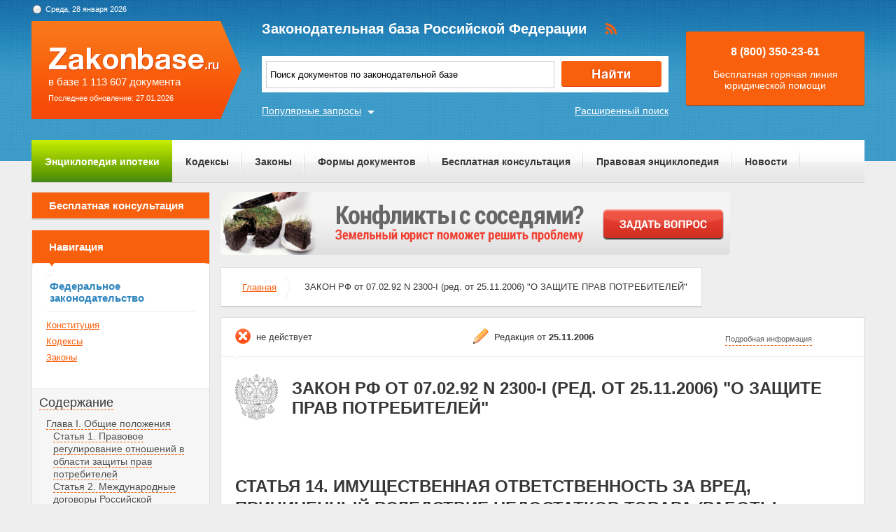

--- FILE ---
content_type: text/html; charset=UTF-8
request_url: https://zakonbase.ru/content/part/396557
body_size: 9688
content:
<!DOCTYPE html>
<html lang="ru" prefix="og: http://ogp.me/ns#">
<head>
    <meta http-equiv="Content-Type" content="text/html; charset=utf-8"/>
    <meta name="language" content="ru"/>
    <meta name="description" content="Статья 14. Имущественная ответственность за вред, причиненный вследствие недостатков товара (работы, услуги) ЗАКОН РФ от 07-02-92  2300-I (ред- от 25-11-2006) О ЗАЩИТЕ ПРАВ ПОТРЕБИТЕЛЕЙ"/>

    <!--[if IE 8]>
    <link href="css/ie8.css" rel="stylesheet" type="text/css"/><![endif]-->
    <!--[if IE]>
    <link href="css/ie.css" rel="stylesheet" type="text/css"/><![endif]-->
    
    <link rel="stylesheet" type="text/css" href="/css/style.css?1769599605" media="all">
    <link rel="stylesheet" type="text/css" href="/css/datapicker.min.css" media="all">
    <link rel="stylesheet" type="text/css" href="/css/combobox.css" media="all">
    <link rel="stylesheet" type="text/css" href="/css/jqueryslidemenu.css" media="all">

    <meta name="keywords" content="как перечислить алименты на карточку, статья 112 ук рф часть 1, досрочное расторжение договора, автоюрист консультация онлайн бесплатно, статья 196 гражданского кодекса российской федерации" />
<title>Статья 14. Имущественная ответственность за вред, причиненный вследствие недостатков товара (работы, услуги) ЗАКОН РФ от 07-02-92  2300-I (ред- от 25-11-2006) О ЗАЩИТЕ ПРАВ ПОТРЕБИТЕЛЕЙ</title>

    <meta name='yandex-verification' content='408b3644fe1362ef'/>
    <script src="//ajax.googleapis.com/ajax/libs/jquery/1.8.3/jquery.min.js"></script></head>
<body>

<a href="#" class="up" title="Наверх"></a>

<div class="header_bg-zb"></div>
<div id="main">
    <div class="header header-zb">
        <span class="date-zb" id="date"></span>
        <a href="/" class="logo-zb">
            <span>в базе 1 113 607 документа</span><br/>
            <span style="font-size: 11px;line-height: 30px;">Последнее обновление: 27.01.2026</span>
        </a>

        <h1 class="logo_text-zb">Законодательная база Российской Федерации</h1>

        <div class="social-zb">
            <a href="#"><img src="/img/zakonbase/rss.png" alt=""></a>
        </div>

        <div class="search">
            <input type="text" id="tags" value="Поиск документов по законодательной базе"
                   onfocus="if (this.value == 'Поиск документов по законодательной базе') this.value = '';"
                   onblur="if (this.value == '') { this.value = 'Поиск документов по законодательной базе' }">
            <button class="button_search" onclick="window.location = '/search?text=' + $('#tags').val();"></button>
        </div>

        <a href="/search" class="more-search">Расширенный поиск</a>
        <a href="#" class="more-popular">Популярные запросы</a>

        <div id="more-popular">
            <a href="#" class="close">Закрыть</a>

                            <a href="/zakony/o-voinskoj-sluzhbe/" data-size="7000">закон о военной службе</a>
                            <a href="/zakony/o-gos-reg-ul-i-ip/" data-size="5000">129 фз о государственной</a>
                            <a href="/zemelnyj-kodeks/" data-size="5000">зк рф</a>
                            <a href="/zakony/o-buhuchete/" data-size="2000">закон 129 фз</a>
                            <a href="/zakony/ob-osago/" data-size="7000">закон об осаго 2017</a>
                            <a href="/zakony/o-policii/" data-size="10000">Закон РФ О полиции N 3-ФЗ (полный текст) (скачать)</a>
                            <a href="/grazhdanskij-kodeks/" data-size="5000">гражданский кодекс рф</a>
                            <a href="/ugolovnyj-kodeks/" data-size="5000">статьи уголовного кодекса</a>
                            <a href="/zakony/ob-obrazovanii/" data-size="3000">закон рф об образовании</a>
                            <a href="/zakony/o-pensiah/" data-size="3000">федеральный закон о трудовых пенсиях</a>
                    </div>

        <div class="free">
            <p>8 (800) 350-23-61</p>
            <p>Бесплатная горячая линия юридической помощи</p>
        </div>
    </div>

    <div class="zakon-b">
        <ul class="menu menu-zb">
            <li class="mortgage"><a href="/mortgage">Энциклопедия ипотеки</a></li>
            <li><a href="/site/kodeksy/">Кодексы</a></li>
            <li><a href="/site/zakony/">Законы</a></li>
            <li><a href="/services/forms/">Формы документов</a></li>
            <li><a href="/qa/list/">Бесплатная консультация</a></li>
            <li><a href="/news/list/low/">Правовая энциклопедия</a></li>
            <li><a href="/news/list/main/">Новости</a></li>
            <li><a href="/site/about/">О проекте</a></li>
        </ul>
    </div>
    <div class="clear"></div>

    <div id="info-image">
            </div>

    	<div class="left">
	<div class="scr">
    <div class="module consult-left-menu">
        <h5 class="consult-side noact"><a href="/qa/list">Бесплатная консультация</a></h5>
    </div>

    <div class="module zakon-side-menu" style="padding-bottom:0;border-top:0;">
        <h5 class="zakon-nav">Навигация</h5>

        <div class="block-left">
            <div class="zakonodatelctvo-left">
                <h6>Федеральное законодательство</h6>
                <ul>
                    <li><a href="/konstitucija-rf/">Конституция</a></li>
                    <li><a href="/site/kodeksy/">Кодексы</a></li>
                    <li><a href="/site/zakony/">Законы</a></li>
                </ul>
            </div>
            <div class="side-li">
                <a href="#">Содержание</a>
                	<ul><li><a href="/content/part/396525" rel="nofollow" >Глава I. Общие положения</a><ul><li><a href="/content/part/396529" rel="nofollow" >Статья 1. Правовое регулирование отношений в области защиты прав потребителей</a></li><li><a href="/content/part/396534" rel="nofollow" >Статья 2. Международные договоры Российской Федерации</a></li><li><a href="/content/part/396537" rel="nofollow" >Статья 3. Право потребителей на просвещение в области защиты прав потребителей</a></li><li><a href="/content/part/396539" rel="nofollow" >Статья 4. Качество товара (работы, услуги)</a></li><li><a href="/content/part/396541" rel="nofollow" >Статья 5. Права и обязанности изготовителя (исполнителя, продавца) в области установления срока службы, срока годности товара (работы), а также гарантийного срока на товар (работу)</a></li><li><a href="/content/part/396542" rel="nofollow" >Статья 6. Обязанность изготовителя обеспечить возможность ремонта и технического обслуживания товара</a></li><li><a href="/content/part/396544" rel="nofollow" >Статья 7. Право потребителя на безопасность товара (работы, услуги)</a></li><li><a href="/content/part/396546" rel="nofollow" >Статья 8. Право потребителя на информацию об изготовителе (исполнителе, продавце) и о товарах (работах, услугах)</a></li><li><a href="/content/part/396548" rel="nofollow" >Статья 9. Информация об изготовителе (исполнителе, продавце)</a></li><li><a href="/content/part/396550" rel="nofollow" >Статья 10. Информация о товарах (работах, услугах)</a></li><li><a href="/content/part/396552" rel="nofollow" >Статья 11. Режим работы продавца (исполнителя)</a></li><li><a href="/content/part/396554" rel="nofollow" >Статья 12. Ответственность изготовителя (исполнителя, продавца) за ненадлежащую информацию о товаре (работе, услуге)</a></li><li><a href="/content/part/396555" rel="nofollow" >Статья 13. Ответственность изготовителя (исполнителя, продавца, уполномоченной организации или уполномоченного индивидуального предпринимателя, импортера) за нарушение прав потребителей</a></li><li><a href="/content/part/396557" rel="nofollow" >Статья 14. Имущественная ответственность за вред, причиненный вследствие недостатков товара (работы, услуги)</a></li><li><a href="/content/part/396559" rel="nofollow" >Статья 15. Компенсация морального вреда</a></li><li><a href="/content/part/396561" rel="nofollow" >Статья 16. Недействительность условий договора, ущемляющих права потребителя</a></li><li><a href="/content/part/396563" rel="nofollow" >Статья 17. Судебная защита прав потребителей</a></li></ul></li><li><a href="/content/part/396565" rel="nofollow" >Глава II. Защита прав потребителей при продаже товаров потребителям</a><ul><li><a href="/content/part/396567" rel="nofollow" >Статья 18. Последствия продажи товара ненадлежащего качества</a></li><li><a href="/content/part/396569" rel="nofollow" >Статья 19. Сроки предъявления потребителем требований в отношении недостатков товара</a></li><li><a href="/content/part/396571" rel="nofollow" >Статья 20. Устранение недостатков товара изготовителем (продавцом, уполномоченной организацией или уполномоченным индивидуальным предпринимателем, импортером)</a></li><li><a href="/content/part/396572" rel="nofollow" >Статья 21. Замена товара ненадлежащего качества</a></li><li><a href="/content/part/396574" rel="nofollow" >Статья 22. Сроки удовлетворения отдельных требований потребителя</a></li><li><a href="/content/part/396576" rel="nofollow" >Статья 23. Ответственность продавца (изготовителя, уполномоченной организации или уполномоченного индивидуального предпринимателя, импортера) за просрочку выполнения требований потребителя</a></li><li><a href="/content/part/396578" rel="nofollow" >Статья 24. Расчеты с потребителем в случае приобретения им товара ненадлежащего качества</a></li><li><a href="/content/part/396580" rel="nofollow" >Статья 25. Право потребителя на обмен товара надлежащего качества</a></li><li><a href="/content/part/396582" rel="nofollow" >Статья 26. Правила продажи отдельных видов товаров</a></li><li><a href="/content/part/396584" rel="nofollow" >Статья 26.1. Дистанционный способ продажи товара</a></li></ul></li><li><a href="/content/part/396586" rel="nofollow" >Глава III. Защита прав потребителей при выполнении работ (оказании услуг)</a><ul><li><a href="/content/part/396588" rel="nofollow" >Статья 27. Сроки выполнения работ (оказания услуг)</a></li><li><a href="/content/part/396589" rel="nofollow" >Статья 28. Последствия нарушения исполнителем сроков выполнения работ (оказания услуг)</a></li><li><a href="/content/part/396591" rel="nofollow" >Статья 29. Права потребителя при обнаружении недостатков выполненной работы (оказанной услуги)</a></li><li><a href="/content/part/396593" rel="nofollow" >Статья 30. Сроки устранения недостатков выполненной работы (оказанной услуги)</a></li><li><a href="/content/part/396595" rel="nofollow" >Статья 31. Сроки удовлетворения отдельных требований потребителя</a></li><li><a href="/content/part/396600" rel="nofollow" >Статья 32. Право потребителя на отказ от исполнения договора о выполнении работ (оказании услуг)</a></li><li><a href="/content/part/396605" rel="nofollow" >Статья 33. Смета на выполнение работы (оказание услуги)</a></li><li><a href="/content/part/396612" rel="nofollow" >Статья 34. Выполнение работы из материала исполнителя</a></li><li><a href="/content/part/396619" rel="nofollow" >Статья 35. Выполнение работы из материала (с вещью) потребителя</a></li><li><a href="/content/part/396626" rel="nofollow" >Статья 36. Обязанность исполнителя информировать потребителя об обстоятельствах, которые могут повлиять на качество выполняемой работы (оказываемой услуги) или повлечь за собой невозможность ее завершения в срок</a></li><li><a href="/content/part/396632" rel="nofollow" >Статья 37. Порядок и формы оплаты выполненной работы (оказанной услуги)</a></li><li><a href="/content/part/396638" rel="nofollow" >Статья 38. Правила бытового и иных видов обслуживания потребителей</a></li><li><a href="/content/part/396643" rel="nofollow" >Статья 39. Регулирование оказания отдельных видов услуг</a></li></ul></li><li><a href="/content/part/396647" rel="nofollow" >Глава IV. Государственная и общественная защита прав потребителей</a><ul><li><a href="/content/part/396650" rel="nofollow" >Статья 40. Государственный контроль и надзор за соблюдением законов и иных нормативных правовых актов Российской Федерации, регулирующих отношения в области защиты прав потребителей</a></li><li><a href="/content/part/396659" rel="nofollow" >Статья 41. Обязанность изготовителя (исполнителя, продавца, уполномоченной организации или уполномоченного индивидуального предпринимателя, импортера) по предоставлению информации федеральным органам исполнительной власти, уполномоченным на проведение государственного контроля и надзора в области защиты прав потребителей (их территориальным органам)</a></li><li><a href="/content/part/396666" rel="nofollow" >Статья 42 - Утратила силу.</a></li><li><a href="/content/part/396671" rel="nofollow" >Статья 42.1. Полномочия высших исполнительных органов государственной власти субъектов Российской Федерации в области защиты прав потребителей</a></li><li><a href="/content/part/396676" rel="nofollow" >Статья 43. Ответственность за нарушение прав потребителей, установленных законами и иными нормативными правовыми актами Российской Федерации</a></li><li><a href="/content/part/396681" rel="nofollow" >Статья 44. Осуществление защиты прав потребителей органами местного самоуправления</a></li><li><a href="/content/part/396685" rel="nofollow" >Статья 45. Права общественных объединений потребителей (их ассоциаций, союзов)</a></li><li><a href="/content/part/396690" rel="nofollow" >Статья 46. Защита прав и законных интересов неопределенного круга потребителей</a></li></ul></li></ul>            </div>
        </div>
    </div>

    <div class="module">
        <h3>Действия</h3><br>
                <a href="?print=1" class="print" target="_blank" rel="nofollow">Версия для печати</a><br><br>
    </div>
</div></div>

<div class="content zakonodatelstvo-text">
    <a class="qa-top" href="/qa/list"><img src="/img/728x90/11.png" alt="" /></a>
	<div class="module breadc">
		<ul class="breadcrump">
			<li><a href="/">Главная</a></li>
			<li class="active">ЗАКОН РФ от 07.02.92 N 2300-I (ред. от 25.11.2006) "О ЗАЩИТЕ ПРАВ ПОТРЕБИТЕЛЕЙ"</li>
		</ul>
	</div>
	<div class="module context">
		<div class="head">
			
		<span class="deystvie-2">не действует</span>
		<span class="redakciya">Редакция от <b>25.11.2006</b></span>
		<a href="javascript:void(0)" class="show-full" onclick="show_hide('document-info-ext')">Подробная информация</a>

<div id="document-info-ext" style="display: none; background: white;">
	
	<table class="card-info">
		<tr><td>Наименование документ</td><td>ЗАКОН РФ от 07.02.92 N 2300-I (ред. от 25.11.2006) "О ЗАЩИТЕ ПРАВ ПОТРЕБИТЕЛЕЙ"</td></tr>
		<tr><td>Вид документа</td><td>закон</td></tr>		<tr><td>Принявший орган</td><td>вс рф</td></tr>		<tr><td>Номер документа</td><td>2300-I</td></tr>		<tr><td>Дата принятия</td><td>09.04.1992</td></tr>
		<tr><td>Дата редакции</td><td>25.11.2006</td></tr>
				<tr><td>Дата регистрации в Минюсте</td><td>01.01.1970</td></tr>		<tr><td>Статус</td><td>не действует</td></tr>
		<tr><td>Публикация</td><td><ul><li>В данном виде документ опубликован не был</li><li>(в ред. от 07.02.92 - "Ведомости СНД и ВС РФ", 09.04.1992, N 15, ст. 766)</li><li>(в ред. от 09.01.96 - "Российская газета", N 8, 16.01.96;</li><li>"Собрание законодательства РФ", 1996, N 3, ст. 140)</li></ul></td></tr>		<tr><td><a href="/content/nav/65692" rel="nofollow">Навигатор</a></td><td><a href="/content/note/65692" rel="nofollow">Примечания</a></td></tr>	</table>

	
</div>

		</div>
		<div class="header-base">
			<div class="img-small">
				<img src="/img/mat/content-gerb-small.png" alt="">
			</div>
			<div class="context-head">ЗАКОН РФ от 07.02.92 N 2300-I (ред. от 25.11.2006) "О ЗАЩИТЕ ПРАВ ПОТРЕБИТЕЛЕЙ"</div>
		</div>
		<p class="context-sub-head-small"></p>
		<div style="margin-top: 40px;"><p class="context-head" style="text-align: left;margin-left: 20px;">Статья 14. Имущественная ответственность за вред, причиненный вследствие недостатков товара (работы, услуги)</p></div>
		
			<div class="reklama">
                <!-- Yandex.RTB R-A-99357-5 -->
<div id="yandex_rtb_R-A-99357-5"></div>
<script type="text/javascript">
    (function(w, d, n, s, t) {
        w[n] = w[n] || [];
        w[n].push(function() {
            Ya.Context.AdvManager.render({
                blockId: "R-A-99357-5",
                renderTo: "yandex_rtb_R-A-99357-5",
                async: true
            });
        });
        t = d.getElementsByTagName("script")[0];
        s = d.createElement("script");
        s.type = "text/javascript";
        s.src = "//an.yandex.ru/system/context.js";
        s.async = true;
        t.parentNode.insertBefore(s, t);
    })(this, this.document, "yandexContextAsyncCallbacks");
</script>			</div>

		<p>1. Вред, причиненный жизни, здоровью или имуществу потребителя вследствие конструктивных, <a name="5c995"></a>производственных, рецептурных или иных недостатков товара (работы, услуги), подлежит возмещению в полном объеме. </p><p><a name="fdcf3"></a>2. Право требовать возмещения вреда, причиненного вследствие недостатков товара (работы, услуги), признается за любым потерпевшим независимо от того, состоял он в договорных отношениях с продавцом (исполнителем) или нет. </p><p>3. Вред, причиненный жизни, здоровью или имуществу потребителя, подлежит возмещению, если вред причинен в течение установленного срока службы или срока годности товара (работы). </p><p>Если на товар (результат работы) должен быть установлен в соответствии с пунктами 2, 4 статьи <a name="af6df"></a>5 настоящего Закона срок службы или срок годности, но он не установлен, либо потребителю не <a name="a55e6"></a>была предоставлена полная и достоверная информация о сроке службы или сроке годности, либо потребитель не был проинформирован о необходимых действиях по истечении срока службы или срока годности и возможных последствиях при невыполнении указанных действий, либо товар (результат работы) по истечении этих сроков представляет опасность для жизни и здоровья, вред подлежит возмещению независимо от времени его причинения.</p><p>(в ред. Федерального закона <a href="/content/base/67478" type=F>от 17.12.99 N 212-ФЗ</a>)</p><p><a name="ad49e"></a>Если в соответствии с пунктом 1 статьи 5 настоящего Закона изготовитель (исполнитель) не <a name="a770b"></a>установил на товар (работу) срок службы, вред подлежит возмещению в случае его причинения в <a name="e76cd"></a>течение десяти лет со дня передачи товара (работы) потребителю, а если день передачи установить невозможно, с даты изготовления товара (окончания выполнения работы). </p><p>Вред, причиненный вследствие недостатков товара, подлежит возмещению продавцом или изготовителем товара по выбору потерпевшего. </p><p>Вред, причиненный вследствие недостатков работы или услуги, подлежит возмещению исполнителем. </p><p>4. Изготовитель (исполнитель) несет ответственность за вред, причиненный жизни, здоровью или <a name="0ef41"></a>имуществу потребителя в связи с использованием материалов, оборудования, инструментов и <a name="6086a"></a>иных средств, необходимых для производства товаров (выполнения работ, оказания услуг), независимо от того, позволял уровень научных и технических знаний выявить их особые свойства или нет. </p><p>5. Изготовитель (исполнитель, продавец) освобождается от ответственности, если докажет, что вред причинен вследствие непреодолимой силы или нарушения потребителем установленных правил использования, хранения или транспортировки товара (работы, услуги). </p>
			<div class="reklama last-rek">
                <!-- Yandex.RTB R-A-99357-6 -->
<div id="yandex_rtb_R-A-99357-6"></div>
<script type="text/javascript">
    (function(w, d, n, s, t) {
        w[n] = w[n] || [];
        w[n].push(function() {
            Ya.Context.AdvManager.render({
                blockId: "R-A-99357-6",
                renderTo: "yandex_rtb_R-A-99357-6",
                async: true
            });
        });
        t = d.getElementsByTagName("script")[0];
        s = d.createElement("script");
        s.type = "text/javascript";
        s.src = "//an.yandex.ru/system/context.js";
        s.async = true;
        t.parentNode.insertBefore(s, t);
    })(this, this.document, "yandexContextAsyncCallbacks");
</script>			</div>
	</div>
		
	<div class="module breadc">
		<ul class="breadcrump">
			<li><a href="/">Главная</a></li>
			<li class="active">ЗАКОН РФ от 07.02.92 N 2300-I (ред. от 25.11.2006) "О ЗАЩИТЕ ПРАВ ПОТРЕБИТЕЛЕЙ"</li>
		</ul>
	</div>
</div>
    <div class="clear"></div>
</div>
<!-- end main -->

<div class="footer_bg-zb">
    <div class="scrolling-down"></div>
    <div class="footer footer-zb">
        <p class="copy">&copy; 2012 - 2026<br>ZakonBase.ru</p>

        <p class="create"><a href="https://buzznet.ru/" target="_blank" rel="nofollow">&copy; Buzznet: Мониторинг СМИ</a></p>

        <form method="get" action="/search">
            <input type="text" name="text" class="footer-search" placeholder="Поиск по сайту...">
        </form>
        <ul class="footer-menu">
            <li><a>Законодательство</a>
                <ul>
                    <li><a href="/konstitucija-rf/">Конституция</a></li>
                    <li><a href="/site/kodeksy/">Кодексы</a></li>
                    <li><a href="/site/zakony/">Законы</a></li>
                    <li><a href="/search/">Поиск по документам </a></li>
                </ul>
            </li>
            <li><a>Сервисы</a>
                <ul>
                    <li><a href="/services/forms/">Формы документов</a></li>
                    <li><a href="/dictJur/">Юридический словарь</a></li>
                    <li><a href="/buhCalendar/">Календарь</a></li>
                    <li><a href="/api/">Api.ZakonBase</a></li>
                    <li><a href="/image/">Подбор изображений</a></li>
                </ul>
            </li>
            <li><a>Публикации</a>
                <ul>
                    <li><a href="/news/list/main/">Новости</a></li>
                    <li><a href="/news/list/low/">Правовая энциклопедия</a></li>
                    <li><a href="/news/list/interest/">Статьи</a></li>
                </ul>
            </li>
            <li><a>О сайте</a>
                <ul>
                    <li><a href="/site/about/">О проекте</a></li>
                    <li><a href="/staticPage/terms">Условия использования сайта</a></li>
                    <li><a href="/staticPage/adv">Размещение рекламы</a></li>
                    <li><a href="/staticPage/contact">Контактная информация</a></li>
                </ul>
            </li>
        </ul>
    </div>
</div>

<div style="display: none">
    <!--LiveInternet counter-->
    <script><!--
        document.write("<a href='http://www.liveinternet.ru/click' " +
            "target=_blank><img src='//counter.yadro.ru/hit?t14.5;r" +
            escape(document.referrer) + ((typeof (screen) == "undefined") ? "" :
                ";s" + screen.width + "*" + screen.height + "*" + (screen.colorDepth ?
                screen.colorDepth : screen.pixelDepth)) + ";u" + escape(document.URL) +
            ";" + Math.random() +
            "' alt='' title='LiveInternet: показано число просмотров за 24" +
            " часа, посетителей за 24 часа и за сегодня' " +
            "border='0' width='88' height='31'><\/a>")
        //--></script>
    <!--/LiveInternet-->
</div>

<script src="//ajax.googleapis.com/ajax/libs/jqueryui/1.9.2/jquery-ui.min.js"></script>
<script src="/js/jquery.tagcloud.js?2018"></script>
<script src="/js/jquery.ui.datepicker-ru.js"></script>
<script src="/js/time.js"></script>
<script src="/js/main.js"></script>
<script src="/js/scripts.js?1769599605"></script>
<script src="/js/combobox.min.js"></script>
<script src="/js/jquery.jcarousel.min.js"></script>
<script src="/js/jqueryslidemenu.js"></script>
<script src="/js/swfobject.js"></script>
<!--<script src="/js/dist/app-6fe1f449.js"></script>-->

<script>
    jQuery(document).ready(function () {
        $.fn.preload = function () {
            this.each(function () {
                $('<img/>')[0].src = this;
            });
        }
        $(['/img/work/01-on.png', '/img/work/02-on.png', '/img/work/03-on.png', '/img/work/04-on.png', '/img/work/05-on.png', '/img/work/06-on.png', '/img/work/07-on.png', '/img/work/08-on.png', '/img/work/09-on.png']).preload();
        jQuery('.d-carousel .carousel').jcarousel({
            scroll: 1,
            wrap: 'circular'
        });
        $('.d-carousel .carousel a').hover(function () {
            $(this).children('img').attr('src', $(this).children('img').attr('src').replace('.', '-on.'))
        }, function () {
            $(this).children('img').attr('src', $(this).children('img').attr('src').replace('-on.', '.'))
        });
        $('#tags').keypress(function (e) {
            if (e.which == 13) {
                //jQuery(this).blur();
                jQuery('.button_search').focus().click();
            }
        });
    });
</script>
<script>
    var _gaq = _gaq || [];
    _gaq.push(['_setAccount', 'UA-30152656-1']);
    _gaq.push(['_setDomainName', 'zakonbase.ru']);
    _gaq.push(['_trackPageview']);

    (function () {
        var ga = document.createElement('script');
        ga.type = 'text/javascript';
        ga.async = true;
        ga.src = ('https:' == document.location.protocol ? 'https://ssl' : 'http://www') + '.google-analytics.com/ga.js';
        var s = document.getElementsByTagName('script')[0];
        s.parentNode.insertBefore(ga, s);
    })();
</script>

</body>
</html>
